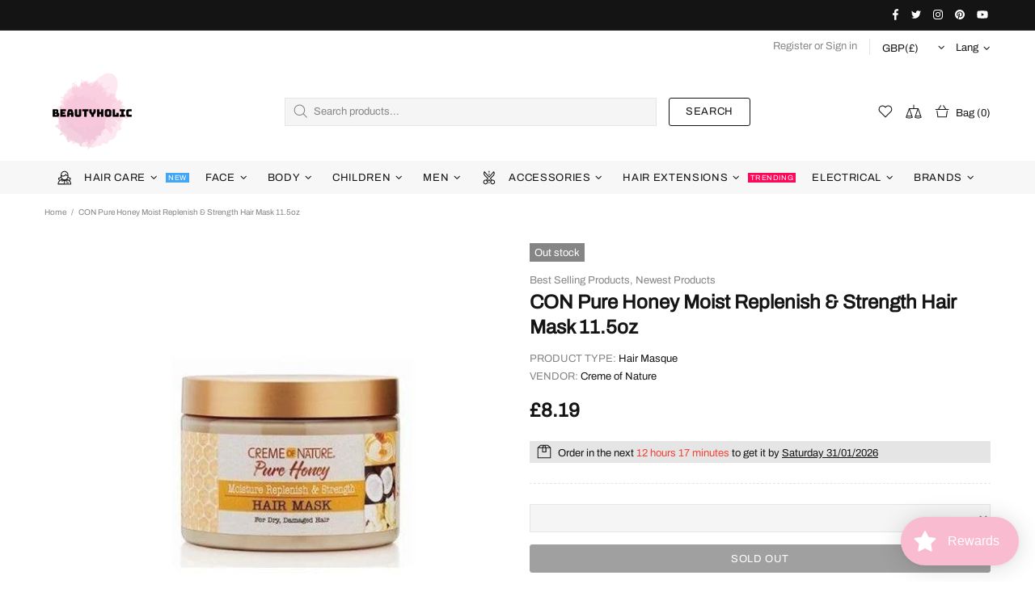

--- FILE ---
content_type: text/css
request_url: https://beautyholic.co.uk/cdn/shop/t/5/assets/theme-skin-8.css?v=144642820844988840771639753236
body_size: -514
content:
.popup-subscription--layout-02 .popup-subscription__text-line-02{font-size:var(--h1-size)!important;line-height:var(--h1-line-height)!important;font-weight:700!important}@media (max-width: 767px){.promobox--modification-1 .promobox__text-wrap{padding-top:43px;padding-bottom:43px}}@media (min-width: 768px){.promobox--modification-1 .promobox__text-2{font-size:94px;line-height:94px}}@media (max-width: 767px){.promobox--modification-1 .promobox__text-2{font-size:44px;line-height:1}}@media (min-width: 1025px){.promobox--modification-2 .promobox__content_inner{margin-right:17%}}@media (min-width: 1025px){.promobox--modification-3 .promobox__content_inner{margin-left:9%}}@media (min-width: 1025px){.promobox--modification-4:hover .promobox__plate .promobox__content:before{background-color:var(--theme)}}@media (min-width: 1025px){.promobox--modification-4:hover .promobox__text-1{color:var(--theme2)}}.promobox--modification-5 .promobox__plate{min-height:50px}@media (min-width: 1025px){[dir=rtl] .promobox--modification-2 .promobox__content_inner{margin-right:0;margin-left:17%}}@media (min-width: 1025px){[dir=rtl] .promobox--modification-3 .promobox__content_inner{margin-left:0;margin-right:9%}}
/*# sourceMappingURL=/cdn/shop/t/5/assets/theme-skin-8.css.map?v=144642820844988840771639753236 */
